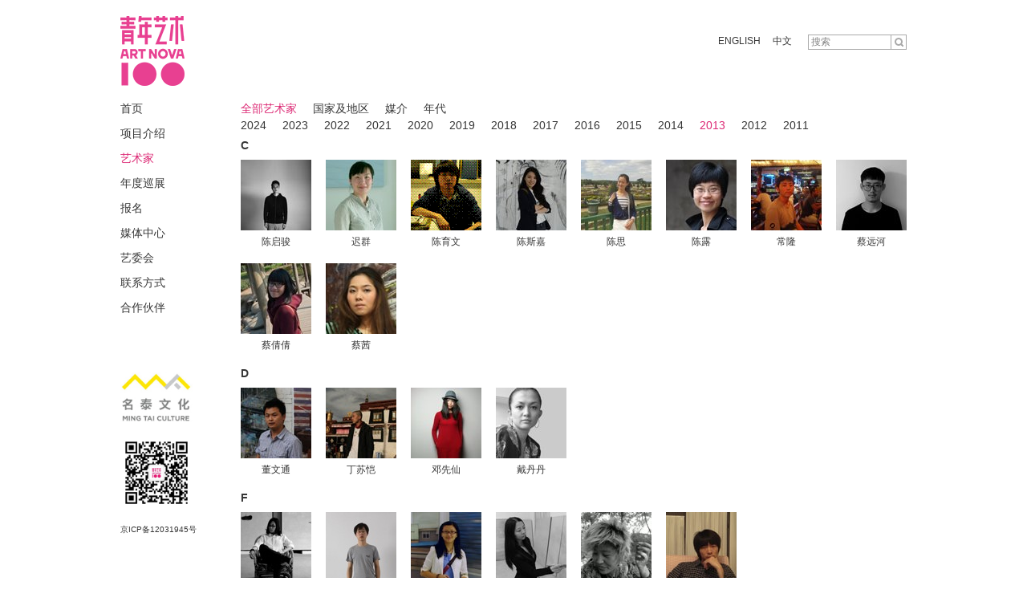

--- FILE ---
content_type: text/html; charset=utf-8
request_url: http://artnova100.com/cnartist.aspx?va=2013
body_size: 53215
content:

<!DOCTYPE html PUBLIC "-//W3C//DTD XHTML 1.0 Transitional//EN" "http://www.w3.org/TR/xhtml1/DTD/xhtml1-transitional.dtd">
<html xmlns="http://www.w3.org/1999/xhtml">
<head><meta charset="utf-8" /><link href="http://www.i-artist.org/100/favicon.ico" rel="icon shortcut bookmark" type="image/x-icon" /><title>
	青年艺术100——青年艺术第一推广品牌
</title><link href="css/reset.css" rel="stylesheet" type="text/css" /><link href="css/layout.css" rel="stylesheet" type="text/css" />
    <script type="text/javascript" src="js/jquery.min.js"></script>
    <script type="text/javascript">
        $(document).ready(function () {
            $(".tabs-nav .btn").click(function() {
				if($(this).next("ul").html() == 0) {
					return true;
				} else {
					if ($(this).next().is(":hidden")) {
						$(this).next().slideDown();
						$(this).parent().siblings().children("ul").hide()
					} else {
						$(this).next("ul").slideUp()
					}
					return false;
				}
			});
        });
    </script>
</head>
<body id="artist-page">
    
<div id="header" class="clearfix">
    <h1 id="logo">
        <a href="cnindex.aspx">
            <img src="images/logo.png"></a></h1>
    <p class="site-search">
        <input class="input-text" type="text" value="搜索" resetval="搜索" id="txtSearch">
        <button class="submit-btn" id="btnSearch">
        </button>
    </p>
    <ul class="language-switch">
        <li><a href="enartist.aspx?va=2013">ENGLISH</a></li>
        <li><a href="cnartist.aspx?va=2013">中文</a></li>
    </ul>
</div>
<script type="text/javascript">
    $(document).ready(function () {
       

        $("textarea, input:text, input:password").focus(function () {
            if ($(this).val() == $(this).attr("resetval")) {
                resetVal = $(this).val();
                $(this).val("");
            }
        });
        $("textarea, input:text, input:password").blur(function () {
            if ($(this).val() == "") {
                $(this).val($(this).attr("resetval"));
            }
        });
        $("#btnSearch").click(function () {
            document.location.href = encodeURI("cnsearch.aspx?par=" + $("#txtSearch").val());
        });
    });
</script>

    <div id="container" class="clearfix">
        

<div id="left-bar">
  <ul id="navigation">
    <li id="nav-home"><a href="cnindex.aspx">首页</a></li>
    <li id="nav-project"><a href="cnproject.aspx">项目介绍</a></li>
    <li id="nav-artist"><a href="cnartist.aspx">艺术家</a></li>
    <li id="nav-tour"><a href="cntour.aspx">年度巡展</a></li>
    <!--  <li id="nav-review"><a href="cnreview.aspx">专题展区</a></li>-->
    <li id="nav-registration"><a href="http://www.58art.com/activity?id=10000014" target="_blank">报名</a></li>
    <li id="nav-media"><a href="cnmedia.aspx">媒体中心</a></li>
    <li id="nav-magazine" style="display:none"><a href="cnmagazine.aspx">电子月刊</a></li>
    <li id="nav-ac"><a href="cnart_council.aspx">艺委会</a></li>
    <li id="nav-contact"><a href="cncontact.aspx">联系方式</a></li>
    <li id="nav-partners"><a href="cnpartners.aspx">合作伙伴</a></li>
  </ul>
  <ul class="left-partner">
    <li>
      <iframe width="63" height="24" frameborder="0" allowtransparency="true" marginwidth="0"
                marginheight="0" scrolling="no" border="0" src="http://widget.weibo.com/relationship/followbutton.php?language=zh_cn&width=63&height=24&uid=2332959683&style=1&btn=red&dpc=1"> </iframe>
    </li>
   <li><img width="90px" src="images/pil-u1.jpg"></li>
  <li><img src="images/pil-u2.jpg" width="90px" height="90px"></li>
<!--  <li><img src="images/pil-u3.jpg" width="90px" height="90px"></li>
  <li><img src="images/pil-u4.jpg" width="90px" height="90px"></li>-->
    <li><span style="font-size:10px">京ICP备12031945号</span></li>
  </ul>
</div>

        <div id="content" class="artist-wrap">
            <ul class="tabs-nav clearfix">
                <li><a class="current" href="cnartist.aspx">全部艺术家</a>
					 <ul class="clearfix" style="display:block">
                        
                                <li><a  href="?va=2024">
                                    2024</a></li>
                            
                                <li><a  href="?va=2023">
                                    2023</a></li>
                            
                                <li><a  href="?va=2022">
                                    2022</a></li>
                            
                                <li><a  href="?va=2021">
                                    2021</a></li>
                            
                                <li><a  href="?va=2020">
                                    2020</a></li>
                            
                                <li><a  href="?va=2019">
                                    2019</a></li>
                            
                                <li><a  href="?va=2018">
                                    2018</a></li>
                            
                                <li><a  href="?va=2017">
                                    2017</a></li>
                            
                                <li><a  href="?va=2016">
                                    2016</a></li>
                            
                                <li><a  href="?va=2015">
                                    2015</a></li>
                            
                                <li><a  href="?va=2014">
                                    2014</a></li>
                            
                                <li><a  class='current'  href="?va=2013">
                                    2013</a></li>
                            
                                <li><a  href="?va=2012">
                                    2012</a></li>
                            
                                <li><a  href="?va=2011">
                                    2011</a></li>
                            
                    </ul>
				</li>
                <li><a class="btn" href="#">国家及地区</a>
                    <ul class="clearfix">
                        
                                <li><a href="cnother.aspx?va=7&t=gj">
                                    英国</a></li>
                            
                                <li><a href="cnother.aspx?va=6&t=gj">
                                    澳大利亚</a></li>
                            
                                <li><a href="cnother.aspx?va=5&t=gj">
                                    意大利</a></li>
                            
                                <li><a href="cnother.aspx?va=4&t=gj">
                                    美国</a></li>
                            
                                <li><a href="cnother.aspx?va=3&t=gj">
                                    中国</a></li>
                            
                                <li><a href="cnother.aspx?va=2&t=gj">
                                    日本</a></li>
                            
                                <li><a href="cnother.aspx?va=1&t=gj">
                                    韩国</a></li>
                            
                    </ul>
                </li>
                <li><a class="btn" href="#">媒介</a>
                    <ul class="clearfix">
                        
                                <li><a href="cnother.aspx?va=7&t=mj">
                                    国画</a></li>
                            
                                <li><a href="cnother.aspx?va=6&t=mj">
                                    油画</a></li>
                            
                                <li><a href="cnother.aspx?va=5&t=mj">
                                    版画</a></li>
                            
                                <li><a href="cnother.aspx?va=4&t=mj">
                                    雕塑</a></li>
                            
                                <li><a href="cnother.aspx?va=3&t=mj">
                                    装置</a></li>
                            
                                <li><a href="cnother.aspx?va=2&t=mj">
                                    影像</a></li>
                            
                                <li><a href="cnother.aspx?va=1&t=mj">
                                    其他</a></li>
                            
                    </ul>
                </li>
                <li><a class="btn" href="#">年代</a>
                    <ul class="clearfix">
                        
                                <li><a href="cnother.aspx?va=2024&t=nd">
                                    2024</a></li>
                            
                                <li><a href="cnother.aspx?va=2023&t=nd">
                                    2023</a></li>
                            
                                <li><a href="cnother.aspx?va=2022&t=nd">
                                    2022</a></li>
                            
                                <li><a href="cnother.aspx?va=2021&t=nd">
                                    2021</a></li>
                            
                                <li><a href="cnother.aspx?va=2020&t=nd">
                                    2020</a></li>
                            
                                <li><a href="cnother.aspx?va=2019&t=nd">
                                    2019</a></li>
                            
                                <li><a href="cnother.aspx?va=2018&t=nd">
                                    2018</a></li>
                            
                                <li><a href="cnother.aspx?va=2017&t=nd">
                                    2017</a></li>
                            
                                <li><a href="cnother.aspx?va=2016&t=nd">
                                    2016</a></li>
                            
                                <li><a href="cnother.aspx?va=2015&t=nd">
                                    2015</a></li>
                            
                                <li><a href="cnother.aspx?va=2014&t=nd">
                                    2014</a></li>
                            
                                <li><a href="cnother.aspx?va=2013&t=nd">
                                    2013</a></li>
                            
                                <li><a href="cnother.aspx?va=2012&t=nd">
                                    2012</a></li>
                            
                                <li><a href="cnother.aspx?va=2011&t=nd">
                                    2011</a></li>
                            
                    </ul>
                </li>
            </ul>
            
                    <h2 class="retrieve-title">
                        C</h2>
                    <ul class="list clearfix">
                        
                                <li><a href="cnartist_details.aspx?Id=338">
                                    <img src="/Uploads/WorksImgFile/WorkBigImgFile/20131023/20131023140550_1958.jpg"></a> <a href="cnartist_details.aspx?Id=338">
                                        陈启骏</a> </li>
										
                            
                                <li><a href="cnartist_details.aspx?Id=234">
                                    <img src="/Uploads/WorksImgFile/WorkBigImgFile/20130820/20130820172312_6093.jpg"></a> <a href="cnartist_details.aspx?Id=234">
                                        迟群</a> </li>
										
                            
                                <li><a href="cnartist_details.aspx?Id=233">
                                    <img src="/Uploads/WorksImgFile/WorkBigImgFile/20130829/20130829161659_2812.gif"></a> <a href="cnartist_details.aspx?Id=233">
                                        陈育文</a> </li>
										
                            
                                <li><a href="cnartist_details.aspx?Id=232">
                                    <img src="/Uploads/WorksImgFile/WorkBigImgFile/20130820/20130820170033_5000.jpg"></a> <a href="cnartist_details.aspx?Id=232">
                                        陈斯嘉</a> </li>
										
                            
                                <li><a href="cnartist_details.aspx?Id=231">
                                    <img src="/Uploads/WorksImgFile/WorkBigImgFile/20130820/20130820165341_7968.jpg"></a> <a href="cnartist_details.aspx?Id=231">
                                        陈思</a> </li>
										
                            
                                <li><a href="cnartist_details.aspx?Id=229">
                                    <img src="/Uploads/WorksImgFile/WorkBigImgFile/20130820/20130820163827_5937.jpg"></a> <a href="cnartist_details.aspx?Id=229">
                                        陈露</a> </li>
										
                            
                                <li><a href="cnartist_details.aspx?Id=228">
                                    <img src="/Uploads/WorksImgFile/WorkBigImgFile/20130820/20130820162757_0000.jpg"></a> <a href="cnartist_details.aspx?Id=228">
                                        常隆</a> </li>
										
                            
                                <li><a href="cnartist_details.aspx?Id=227">
                                    <img src="/Uploads/WorksImgFile/WorkBigImgFile/20130820/20130820162226_0781.jpg"></a> <a href="cnartist_details.aspx?Id=227">
                                        蔡远河</a> </li>
										<li class='clear'></li>
                            
                                <li><a href="cnartist_details.aspx?Id=226">
                                    <img src="/Uploads/WorksImgFile/WorkBigImgFile/20130820/20130820161514_4843.jpg"></a> <a href="cnartist_details.aspx?Id=226">
                                        蔡倩倩</a> </li>
										
                            
                                <li><a href="cnartist_details.aspx?Id=225">
                                    <img src="/Uploads/WorksImgFile/WorkBigImgFile/20130820/20130820160022_2031.jpg"></a> <a href="cnartist_details.aspx?Id=225">
                                        蔡茜</a> </li>
										
                            
                    </ul>
                
                    <h2 class="retrieve-title">
                        D</h2>
                    <ul class="list clearfix">
                        
                                <li><a href="cnartist_details.aspx?Id=238">
                                    <img src="/Uploads/WorksImgFile/WorkBigImgFile/20130913/20130913103643_8295.jpg"></a> <a href="cnartist_details.aspx?Id=238">
                                        董文通</a> </li>
										
                            
                                <li><a href="cnartist_details.aspx?Id=237">
                                    <img src="/Uploads/WorksImgFile/WorkBigImgFile/20130913/20130913102258_6420.jpg"></a> <a href="cnartist_details.aspx?Id=237">
                                        丁苏恺</a> </li>
										
                            
                                <li><a href="cnartist_details.aspx?Id=236">
                                    <img src="/Uploads/WorksImgFile/WorkBigImgFile/20130820/20130820174118_7500.jpg"></a> <a href="cnartist_details.aspx?Id=236">
                                        邓先仙</a> </li>
										
                            
                                <li><a href="cnartist_details.aspx?Id=235">
                                    <img src="/Uploads/WorksImgFile/WorkBigImgFile/20130820/20130820173321_1093.jpg"></a> <a href="cnartist_details.aspx?Id=235">
                                        戴丹丹</a> </li>
										
                            
                    </ul>
                
                    <h2 class="retrieve-title">
                        F</h2>
                    <ul class="list clearfix">
                        
                                <li><a href="cnartist_details.aspx?Id=244">
                                    <img src="/Uploads/WorksImgFile/WorkBigImgFile/20130923/20130923104328_6862.jpg"></a> <a href="cnartist_details.aspx?Id=244">
                                        冯一尘</a> </li>
										
                            
                                <li><a href="cnartist_details.aspx?Id=243">
                                    <img src="/Uploads/WorksImgFile/WorkBigImgFile/20130923/20130923103415_2487.jpg"></a> <a href="cnartist_details.aspx?Id=243">
                                        房培鑫</a> </li>
										
                            
                                <li><a href="cnartist_details.aspx?Id=242">
                                    <img src="/Uploads/WorksImgFile/WorkBigImgFile/20130913/20130913153143_8281.jpg"></a> <a href="cnartist_details.aspx?Id=242">
                                        范又榕</a> </li>
										
                            
                                <li><a href="cnartist_details.aspx?Id=241">
                                    <img src="/Uploads/WorksImgFile/WorkBigImgFile/20130913/20130913144134_9218.jpg"></a> <a href="cnartist_details.aspx?Id=241">
                                        范虚骐</a> </li>
										
                            
                                <li><a href="cnartist_details.aspx?Id=240">
                                    <img src="/Uploads/WorksImgFile/WorkBigImgFile/20130913/20130913124817_7826.jpg"></a> <a href="cnartist_details.aspx?Id=240">
                                        范西</a> </li>
										
                            
                                <li><a href="cnartist_details.aspx?Id=239">
                                    <img src="/Uploads/WorksImgFile/WorkBigImgFile/20130913/20130913123655_7513.jpg"></a> <a href="cnartist_details.aspx?Id=239">
                                        范久鹏</a> </li>
										
                            
                    </ul>
                
                    <h2 class="retrieve-title">
                        G</h2>
                    <ul class="list clearfix">
                        
                                <li><a href="cnartist_details.aspx?Id=245">
                                    <img src="/Uploads/WorksImgFile/WorkBigImgFile/20130923/20130923105017_7956.jpg"></a> <a href="cnartist_details.aspx?Id=245">
                                        郭子龙</a> </li>
										
                            
                    </ul>
                
                    <h2 class="retrieve-title">
                        H</h2>
                    <ul class="list clearfix">
                        
                                <li><a href="cnartist_details.aspx?Id=255">
                                    <img src="/Uploads/WorksImgFile/WorkBigImgFile/20130925/20130925171124_2800.jpg"></a> <a href="cnartist_details.aspx?Id=255">
                                        霍凯盛</a> </li>
										
                            
                                <li><a href="cnartist_details.aspx?Id=254">
                                    <img src="/Uploads/WorksImgFile/WorkBigImgFile/20130925/20130925170257_2487.jpg"></a> <a href="cnartist_details.aspx?Id=254">
                                        黄朔菲</a> </li>
										
                            
                                <li><a href="cnartist_details.aspx?Id=253">
                                    <img src="/Uploads/WorksImgFile/WorkBigImgFile/20130923/20130923130655_8893.jpg"></a> <a href="cnartist_details.aspx?Id=253">
                                        黄丽茵</a> </li>
										
                            
                                <li><a href="cnartist_details.aspx?Id=252">
                                    <img src="/Uploads/WorksImgFile/WorkBigImgFile/20130923/20130923125019_3268.jpg"></a> <a href="cnartist_details.aspx?Id=252">
                                        黄立言</a> </li>
										
                            
                                <li><a href="cnartist_details.aspx?Id=251">
                                    <img src="/Uploads/WorksImgFile/WorkBigImgFile/20130923/20130923115156_0925.jpg"></a> <a href="cnartist_details.aspx?Id=251">
                                        侯妍妍</a> </li>
										
                            
                                <li><a href="cnartist_details.aspx?Id=250">
                                    <img src="/Uploads/WorksImgFile/WorkBigImgFile/20130923/20130923114433_2800.jpg"></a> <a href="cnartist_details.aspx?Id=250">
                                        何子健</a> </li>
										
                            
                                <li><a href="cnartist_details.aspx?Id=249">
                                    <img src="/Uploads/WorksImgFile/WorkBigImgFile/20130923/20130923112714_2175.jpg"></a> <a href="cnartist_details.aspx?Id=249">
                                        何兆南</a> </li>
										
                            
                                <li><a href="cnartist_details.aspx?Id=248">
                                    <img src="/Uploads/WorksImgFile/WorkBigImgFile/20130923/20130923111827_5925.jpg"></a> <a href="cnartist_details.aspx?Id=248">
                                        何千里</a> </li>
										<li class='clear'></li>
                            
                                <li><a href="cnartist_details.aspx?Id=247">
                                    <img src="/Uploads/WorksImgFile/WorkBigImgFile/20130923/20130923111027_9675.jpg"></a> <a href="cnartist_details.aspx?Id=247">
                                        郝世明</a> </li>
										
                            
                                <li><a href="cnartist_details.aspx?Id=246">
                                    <img src="/Uploads/WorksImgFile/WorkBigImgFile/20130923/20130923105803_6237.jpg"></a> <a href="cnartist_details.aspx?Id=246">
                                        杭春晖</a> </li>
										
                            
                    </ul>
                
                    <h2 class="retrieve-title">
                        J</h2>
                    <ul class="list clearfix">
                        
                                <li><a href="cnartist_details.aspx?Id=327">
                                    <img src="/Uploads/WorksImgFile/WorkBigImgFile/20131012/20131012110815_4673.jpg"></a> <a href="cnartist_details.aspx?Id=327">
                                        金准植</a> </li>
										
                            
                                <li><a href="cnartist_details.aspx?Id=257">
                                    <img src="/Uploads/WorksImgFile/WorkBigImgFile/20130926/20130926142442_6706.jpg"></a> <a href="cnartist_details.aspx?Id=257">
                                        鞠婷</a> </li>
										
                            
                                <li><a href="cnartist_details.aspx?Id=256">
                                    <img src="/Uploads/WorksImgFile/WorkBigImgFile/20130925/20130925173310_1237.jpg"></a> <a href="cnartist_details.aspx?Id=256">
                                        蒋雨</a> </li>
										
                            
                    </ul>
                
                    <h2 class="retrieve-title">
                        K</h2>
                    <ul class="list clearfix">
                        
                                <li><a href="cnartist_details.aspx?Id=258">
                                    <img src="/Uploads/WorksImgFile/WorkBigImgFile/20130926/20130926142420_5456.jpg"></a> <a href="cnartist_details.aspx?Id=258">
                                        亢世新</a> </li>
										
                            
                    </ul>
                
                    <h2 class="retrieve-title">
                        L</h2>
                    <ul class="list clearfix">
                        
                                <li><a href="cnartist_details.aspx?Id=332">
                                    <img src="/Uploads/WorksImgFile/WorkBigImgFile/20131012/20131012115016_4830.jpg"></a> <a href="cnartist_details.aspx?Id=332">
                                        罗Dawoon</a> </li>
										
                            
                                <li><a href="cnartist_details.aspx?Id=331">
                                    <img src="/Uploads/WorksImgFile/WorkBigImgFile/20131012/20131012113742_1861.jpg"></a> <a href="cnartist_details.aspx?Id=331">
                                        李哉勋</a> </li>
										
                            
                                <li><a href="cnartist_details.aspx?Id=329">
                                    <img src="/Uploads/WorksImgFile/WorkBigImgFile/20131012/20131012112806_5923.jpg"></a> <a href="cnartist_details.aspx?Id=329">
                                        李在明</a> </li>
										
                            
                                <li><a href="cnartist_details.aspx?Id=328">
                                    <img src="/Uploads/WorksImgFile/WorkBigImgFile/20131012/20131012111700_7486.jpg"></a> <a href="cnartist_details.aspx?Id=328">
                                        李贤浩</a> </li>
										
                            
                                <li><a href="cnartist_details.aspx?Id=281">
                                    <img src="/Uploads/WorksImgFile/WorkBigImgFile/20130929/20130929110833_2887.jpg"></a> <a href="cnartist_details.aspx?Id=281">
                                        吕延翔</a> </li>
										
                            
                                <li><a href="cnartist_details.aspx?Id=280">
                                    <img src="/Uploads/WorksImgFile/WorkBigImgFile/20130929/20130929105524_4459.jpg"></a> <a href="cnartist_details.aspx?Id=280">
                                        罗蔷</a> </li>
										
                            
                                <li><a href="cnartist_details.aspx?Id=279">
                                    <img src="/Uploads/WorksImgFile/WorkBigImgFile/20130927/20130927154134_5612.jpg"></a> <a href="cnartist_details.aspx?Id=279">
                                        罗猛</a> </li>
										
                            
                                <li><a href="cnartist_details.aspx?Id=278">
                                    <img src="/Uploads/WorksImgFile/WorkBigImgFile/20130929/20130929101802_3441.jpg"></a> <a href="cnartist_details.aspx?Id=278">
                                        刘夏</a> </li>
										<li class='clear'></li>
                            
                                <li><a href="cnartist_details.aspx?Id=277">
                                    <img src="/Uploads/WorksImgFile/WorkBigImgFile/20130927/20130927145931_2331.jpg"></a> <a href="cnartist_details.aspx?Id=277">
                                        刘景弘</a> </li>
										
                            
                                <li><a href="cnartist_details.aspx?Id=276">
                                    <img src="/Uploads/WorksImgFile/WorkBigImgFile/20130927/20130927143425_1706.jpg"></a> <a href="cnartist_details.aspx?Id=276">
                                        刘涵</a> </li>
										
                            
                                <li><a href="cnartist_details.aspx?Id=275">
                                    <img src="/Uploads/WorksImgFile/WorkBigImgFile/20130927/20130927142906_3268.jpg"></a> <a href="cnartist_details.aspx?Id=275">
                                        刘海辰</a> </li>
										
                            
                                <li><a href="cnartist_details.aspx?Id=274">
                                    <img src="/Uploads/WorksImgFile/WorkBigImgFile/20130927/20130927112300_4050.jpg"></a> <a href="cnartist_details.aspx?Id=274">
                                        林伟祥</a> </li>
										
                            
                                <li><a href="cnartist_details.aspx?Id=273">
                                    <img src="/Uploads/WorksImgFile/WorkBigImgFile/20130927/20130927111735_7331.jpg"></a> <a href="cnartist_details.aspx?Id=273">
                                        梁丹荼</a> </li>
										
                            
                                <li><a href="cnartist_details.aspx?Id=272">
                                    <img src="/Uploads/WorksImgFile/WorkBigImgFile/20130927/20130927111033_3268.jpg"></a> <a href="cnartist_details.aspx?Id=272">
                                        李易纹</a> </li>
										
                            
                                <li><a href="cnartist_details.aspx?Id=271">
                                    <img src="/Uploads/WorksImgFile/WorkBigImgFile/20130927/20130927110311_6550.jpg"></a> <a href="cnartist_details.aspx?Id=271">
                                        李旭彬</a> </li>
										
                            
                                <li><a href="cnartist_details.aspx?Id=270">
                                    <img src="/Uploads/WorksImgFile/WorkBigImgFile/20130927/20130927105606_1862.jpg"></a> <a href="cnartist_details.aspx?Id=270">
                                        李晓奇</a> </li>
										<li class='clear'></li>
                            
                                <li><a href="cnartist_details.aspx?Id=269">
                                    <img src="/Uploads/WorksImgFile/WorkBigImgFile/20130927/20130927104733_5300.jpg"></a> <a href="cnartist_details.aspx?Id=269">
                                        李天琦</a> </li>
										
                            
                                <li><a href="cnartist_details.aspx?Id=268">
                                    <img src="/Uploads/WorksImgFile/WorkBigImgFile/20130926/20130926160801_7487.jpg"></a> <a href="cnartist_details.aspx?Id=268">
                                        李青</a> </li>
										
                            
                                <li><a href="cnartist_details.aspx?Id=267">
                                    <img src="/Uploads/WorksImgFile/WorkBigImgFile/20130926/20130926160153_9831.jpg"></a> <a href="cnartist_details.aspx?Id=267">
                                        李鹏</a> </li>
										
                            
                                <li><a href="cnartist_details.aspx?Id=266">
                                    <img src="/Uploads/WorksImgFile/WorkBigImgFile/20130926/20130926155146_3581.jpg"></a> <a href="cnartist_details.aspx?Id=266">
                                        李娜</a> </li>
										
                            
                                <li><a href="cnartist_details.aspx?Id=265">
                                    <img src="/Uploads/WorksImgFile/WorkBigImgFile/20130926/20130926154215_3581.jpg"></a> <a href="cnartist_details.aspx?Id=265">
                                        李明</a> </li>
										
                            
                                <li><a href="cnartist_details.aspx?Id=264">
                                    <img src="/Uploads/WorksImgFile/WorkBigImgFile/20130926/20130926151959_7175.jpg"></a> <a href="cnartist_details.aspx?Id=264">
                                        李可政</a> </li>
										
                            
                                <li><a href="cnartist_details.aspx?Id=263">
                                    <img src="/Uploads/WorksImgFile/WorkBigImgFile/20130926/20130926150951_2956.jpg"></a> <a href="cnartist_details.aspx?Id=263">
                                        李华</a> </li>
										
                            
                                <li><a href="cnartist_details.aspx?Id=262">
                                    <img src="/Uploads/WorksImgFile/WorkBigImgFile/20130926/20130926150128_3268.jpg"></a> <a href="cnartist_details.aspx?Id=262">
                                        李皓</a> </li>
										<li class='clear'></li>
                            
                                <li><a href="cnartist_details.aspx?Id=261">
                                    <img src="/Uploads/WorksImgFile/WorkBigImgFile/20130926/20130926151659_2800.jpg"></a> <a href="cnartist_details.aspx?Id=261">
                                        李关关</a> </li>
										
                            
                                <li><a href="cnartist_details.aspx?Id=260">
                                    <img src="/Uploads/WorksImgFile/WorkBigImgFile/20130926/20130926144056_9518.jpg"></a> <a href="cnartist_details.aspx?Id=260">
                                        李百鸣</a> </li>
										
                            
                                <li><a href="cnartist_details.aspx?Id=259">
                                    <img src="/Uploads/WorksImgFile/WorkBigImgFile/20130926/20130926143345_2331.jpg"></a> <a href="cnartist_details.aspx?Id=259">
                                        雷梦婷</a> </li>
										
                            
                    </ul>
                
                    <h2 class="retrieve-title">
                        M</h2>
                    <ul class="list clearfix">
                        
                                <li><a href="cnartist_details.aspx?Id=282">
                                    <img src="/Uploads/WorksImgFile/WorkBigImgFile/20130929/20130929111506_2881.jpg"></a> <a href="cnartist_details.aspx?Id=282">
                                        马灵丽</a> </li>
										
                            
                    </ul>
                
                    <h2 class="retrieve-title">
                        O</h2>
                    <ul class="list clearfix">
                        
                                <li><a href="cnartist_details.aspx?Id=283">
                                    <img src="/Uploads/WorksImgFile/WorkBigImgFile/20130929/20130929113557_7581.jpg"></a> <a href="cnartist_details.aspx?Id=283">
                                        欧阳苏龙</a> </li>
										
                            
                    </ul>
                
                    <h2 class="retrieve-title">
                        P</h2>
                    <ul class="list clearfix">
                        
                                <li><a href="cnartist_details.aspx?Id=334">
                                    <img src="/Uploads/WorksImgFile/WorkBigImgFile/20131012/20131012143522_8111.jpg"></a> <a href="cnartist_details.aspx?Id=334">
                                        朴钟镐</a> </li>
										
                            
                                <li><a href="cnartist_details.aspx?Id=333">
                                    <img src="/Uploads/WorksImgFile/WorkBigImgFile/20131012/20131012135756_1548.jpg"></a> <a href="cnartist_details.aspx?Id=333">
                                        朴相美</a> </li>
										
                            
                                <li><a href="cnartist_details.aspx?Id=286">
                                    <img src="/Uploads/WorksImgFile/WorkBigImgFile/20130929/20130929130251_9270.jpg"></a> <a href="cnartist_details.aspx?Id=286">
                                        彭剑</a> </li>
										
                            
                                <li><a href="cnartist_details.aspx?Id=285">
                                    <img src="/Uploads/WorksImgFile/WorkBigImgFile/20130929/20130929115414_3314.jpg"></a> <a href="cnartist_details.aspx?Id=285">
                                        彭晖</a> </li>
										
                            
                                <li><a href="cnartist_details.aspx?Id=284">
                                    <img src="/Uploads/WorksImgFile/WorkBigImgFile/20130929/20130929114716_0653.jpg"></a> <a href="cnartist_details.aspx?Id=284">
                                        彭博</a> </li>
										
                            
                    </ul>
                
                    <h2 class="retrieve-title">
                        Q</h2>
                    <ul class="list clearfix">
                        
                                <li><a href="cnartist_details.aspx?Id=287">
                                    <img src="/Uploads/WorksImgFile/WorkBigImgFile/20130929/20130929131334_5454.jpg"></a> <a href="cnartist_details.aspx?Id=287">
                                        屈峰</a> </li>
										
                            
                    </ul>
                
                    <h2 class="retrieve-title">
                        S</h2>
                    <ul class="list clearfix">
                        
                                <li><a href="cnartist_details.aspx?Id=335">
                                    <img src="/Uploads/WorksImgFile/WorkBigImgFile/20131012/20131012144817_9048.jpg"></a> <a href="cnartist_details.aspx?Id=335">
                                        申昊润</a> </li>
										
                            
                                <li><a href="cnartist_details.aspx?Id=291">
                                    <img src="/Uploads/WorksImgFile/WorkBigImgFile/20130929/20130929150742_2771.jpg"></a> <a href="cnartist_details.aspx?Id=291">
                                        孙浩</a> </li>
										
                            
                                <li><a href="cnartist_details.aspx?Id=290">
                                    <img src="/Uploads/WorksImgFile/WorkBigImgFile/20130929/20130929143516_5305.jpg"></a> <a href="cnartist_details.aspx?Id=290">
                                        宋兮</a> </li>
										
                            
                                <li><a href="cnartist_details.aspx?Id=289">
                                    <img src="/Uploads/WorksImgFile/WorkBigImgFile/20130929/20130929142120_5141.jpg"></a> <a href="cnartist_details.aspx?Id=289">
                                        宋佳茵</a> </li>
										
                            
                                <li><a href="cnartist_details.aspx?Id=288">
                                    <img src="/Uploads/WorksImgFile/WorkBigImgFile/20130929/20130929140901_4544.jpg"></a> <a href="cnartist_details.aspx?Id=288">
                                        石珩伯</a> </li>
										
                            
                    </ul>
                
                    <h2 class="retrieve-title">
                        T</h2>
                    <ul class="list clearfix">
                        
                                <li><a href="cnartist_details.aspx?Id=294">
                                    <img src="/Uploads/WorksImgFile/WorkBigImgFile/20130930/20130930111550_4261.jpg"></a> <a href="cnartist_details.aspx?Id=294">
                                        田芳芳</a> </li>
										
                            
                                <li><a href="cnartist_details.aspx?Id=293">
                                    <img src="/Uploads/WorksImgFile/WorkBigImgFile/20130930/20130930105306_4730.jpg"></a> <a href="cnartist_details.aspx?Id=293">
                                        唐重</a> </li>
										
                            
                                <li><a href="cnartist_details.aspx?Id=292">
                                    <img src="/Uploads/WorksImgFile/WorkBigImgFile/20130929/20130929151404_5887.jpg"></a> <a href="cnartist_details.aspx?Id=292">
                                        谭天</a> </li>
										
                            
                    </ul>
                
                    <h2 class="retrieve-title">
                        W</h2>
                    <ul class="list clearfix">
                        
                                <li><a href="cnartist_details.aspx?Id=303">
                                    <img src="/Uploads/WorksImgFile/WorkBigImgFile/20131008/20131008110347_5923.jpg"></a> <a href="cnartist_details.aspx?Id=303">
                                        吴丹丹</a> </li>
										
                            
                                <li><a href="cnartist_details.aspx?Id=302">
                                    <img src="/Uploads/WorksImgFile/WorkBigImgFile/20131008/20131008105603_7798.jpg"></a> <a href="cnartist_details.aspx?Id=302">
                                        吴大伟</a> </li>
										
                            
                                <li><a href="cnartist_details.aspx?Id=301">
                                    <img src="/Uploads/WorksImgFile/WorkBigImgFile/20131008/20131008104444_9986.jpg"></a> <a href="cnartist_details.aspx?Id=301">
                                        王雁伶</a> </li>
										
                            
                                <li><a href="cnartist_details.aspx?Id=300">
                                    <img src="/Uploads/WorksImgFile/WorkBigImgFile/20131008/20131008103406_5298.jpg"></a> <a href="cnartist_details.aspx?Id=300">
                                        王玺</a> </li>
										
                            
                                <li><a href="cnartist_details.aspx?Id=299">
                                    <img src="/Uploads/WorksImgFile/WorkBigImgFile/20131008/20131008102630_9205.jpg"></a> <a href="cnartist_details.aspx?Id=299">
                                        王瑞</a> </li>
										
                            
                                <li><a href="cnartist_details.aspx?Id=298">
                                    <img src="/Uploads/WorksImgFile/WorkBigImgFile/20131008/20131008100934_7486.jpg"></a> <a href="cnartist_details.aspx?Id=298">
                                        王颉</a> </li>
										
                            
                                <li><a href="cnartist_details.aspx?Id=297">
                                    <img src="/Uploads/WorksImgFile/WorkBigImgFile/20131008/20131008100015_4673.jpg"></a> <a href="cnartist_details.aspx?Id=297">
                                        王凤鸽</a> </li>
										
                            
                                <li><a href="cnartist_details.aspx?Id=296">
                                    <img src="/Uploads/WorksImgFile/WorkBigImgFile/20130930/20130930113629_0511.jpg"></a> <a href="cnartist_details.aspx?Id=296">
                                        王春黎</a> </li>
										<li class='clear'></li>
                            
                                <li><a href="cnartist_details.aspx?Id=295">
                                    <img src="/Uploads/WorksImgFile/WorkBigImgFile/20130930/20130930112458_3167.jpg"></a> <a href="cnartist_details.aspx?Id=295">
                                        王成普</a> </li>
										
                            
                    </ul>
                
                    <h2 class="retrieve-title">
                        X</h2>
                    <ul class="list clearfix">
                        
                                <li><a href="cnartist_details.aspx?Id=310">
                                    <img src="/Uploads/WorksImgFile/WorkBigImgFile/20131008/20131008131249_3580.jpg"></a> <a href="cnartist_details.aspx?Id=310">
                                        许经文</a> </li>
										
                            
                                <li><a href="cnartist_details.aspx?Id=309">
                                    <img src="/Uploads/WorksImgFile/WorkBigImgFile/20131008/20131008124345_6080.jpg"></a> <a href="cnartist_details.aspx?Id=309">
                                        许宏翔</a> </li>
										
                            
                                <li><a href="cnartist_details.aspx?Id=308">
                                    <img src="/Uploads/WorksImgFile/WorkBigImgFile/20131008/20131008115229_3423.jpg"></a> <a href="cnartist_details.aspx?Id=308">
                                        徐勤</a> </li>
										
                            
                                <li><a href="cnartist_details.aspx?Id=307">
                                    <img src="/Uploads/WorksImgFile/WorkBigImgFile/20131008/20131008114527_3423.jpg"></a> <a href="cnartist_details.aspx?Id=307">
                                        徐加存</a> </li>
										
                            
                                <li><a href="cnartist_details.aspx?Id=306">
                                    <img src="/Uploads/WorksImgFile/WorkBigImgFile/20131008/20131008113415_7017.jpg"></a> <a href="cnartist_details.aspx?Id=306">
                                        谢二中</a> </li>
										
                            
                                <li><a href="cnartist_details.aspx?Id=305">
                                    <img src="/Uploads/WorksImgFile/WorkBigImgFile/20131008/20131008112813_1861.jpg"></a> <a href="cnartist_details.aspx?Id=305">
                                        萧文杰</a> </li>
										
                            
                                <li><a href="cnartist_details.aspx?Id=304">
                                    <img src="/Uploads/WorksImgFile/WorkBigImgFile/20131008/20131008111718_5611.jpg"></a> <a href="cnartist_details.aspx?Id=304">
                                        萧彬</a> </li>
										
                            
                    </ul>
                
                    <h2 class="retrieve-title">
                        Y</h2>
                    <ul class="list clearfix">
                        
                                <li><a href="cnartist_details.aspx?Id=336">
                                    <img src="/Uploads/WorksImgFile/WorkBigImgFile/20131012/20131012152412_4048.jpg"></a> <a href="cnartist_details.aspx?Id=336">
                                        尹秉运</a> </li>
										
                            
                                <li><a href="cnartist_details.aspx?Id=316">
                                    <img src="/Uploads/WorksImgFile/WorkBigImgFile/20131008/20131008143717_1548.jpg"></a> <a href="cnartist_details.aspx?Id=316">
                                        叶帆</a> </li>
										
                            
                                <li><a href="cnartist_details.aspx?Id=315">
                                    <img src="/Uploads/WorksImgFile/WorkBigImgFile/20131008/20131008142135_6392.jpg"></a> <a href="cnartist_details.aspx?Id=315">
                                        杨宇</a> </li>
										
                            
                                <li><a href="cnartist_details.aspx?Id=314">
                                    <img src="/Uploads/WorksImgFile/WorkBigImgFile/20131008/20131008135334_6548.jpg"></a> <a href="cnartist_details.aspx?Id=314">
                                        杨牧石</a> </li>
										
                            
                                <li><a href="cnartist_details.aspx?Id=313">
                                    <img src="/Uploads/WorksImgFile/WorkBigImgFile/20131008/20131008134411_4986.jpg"></a> <a href="cnartist_details.aspx?Id=313">
                                        杨坤戈</a> </li>
										
                            
                                <li><a href="cnartist_details.aspx?Id=312">
                                    <img src="/Uploads/WorksImgFile/WorkBigImgFile/20131008/20131008133452_1705.jpg"></a> <a href="cnartist_details.aspx?Id=312">
                                        颜开</a> </li>
										
                            
                                <li><a href="cnartist_details.aspx?Id=311">
                                    <img src="/Uploads/WorksImgFile/WorkBigImgFile/20131008/20131008132451_8267.jpg"></a> <a href="cnartist_details.aspx?Id=311">
                                        颜秉卿</a> </li>
										
                            
                    </ul>
                
                    <h2 class="retrieve-title">
                        Z</h2>
                    <ul class="list clearfix">
                        
                                <li><a href="cnartist_details.aspx?Id=337">
                                    <img src="/Uploads/WorksImgFile/WorkBigImgFile/20131012/20131012153905_6080.jpg"></a> <a href="cnartist_details.aspx?Id=337">
                                        郑成俊</a> </li>
										
                            
                                <li><a href="cnartist_details.aspx?Id=326">
                                    <img src="/Uploads/WorksImgFile/WorkBigImgFile/20131008/20131008160107_0611.jpg"></a> <a href="cnartist_details.aspx?Id=326">
                                        朱日新</a> </li>
										
                            
                                <li><a href="cnartist_details.aspx?Id=325">
                                    <img src="/Uploads/WorksImgFile/WorkBigImgFile/20131008/20131008155340_8736.jpg"></a> <a href="cnartist_details.aspx?Id=325">
                                        周栋</a> </li>
										
                            
                                <li><a href="cnartist_details.aspx?Id=324">
                                    <img src="/Uploads/WorksImgFile/WorkBigImgFile/20131008/20131008154656_8267.jpg"></a> <a href="cnartist_details.aspx?Id=324">
                                        郑菁</a> </li>
										
                            
                                <li><a href="cnartist_details.aspx?Id=323">
                                    <img src="/Uploads/WorksImgFile/WorkBigImgFile/20131008/20131008153432_8580.jpg"></a> <a href="cnartist_details.aspx?Id=323">
                                        郑冬梅</a> </li>
										
                            
                                <li><a href="cnartist_details.aspx?Id=322">
                                    <img src="/Uploads/WorksImgFile/WorkBigImgFile/20131008/20131008152235_3267.jpg"></a> <a href="cnartist_details.aspx?Id=322">
                                        张哲溢</a> </li>
										
                            
                                <li><a href="cnartist_details.aspx?Id=321">
                                    <img src="/Uploads/WorksImgFile/WorkBigImgFile/20131008/20131008151416_5298.jpg"></a> <a href="cnartist_details.aspx?Id=321">
                                        张文荣</a> </li>
										
                            
                                <li><a href="cnartist_details.aspx?Id=320">
                                    <img src="/Uploads/WorksImgFile/WorkBigImgFile/20131008/20131008150819_6392.jpg"></a> <a href="cnartist_details.aspx?Id=320">
                                        张海雷</a> </li>
										<li class='clear'></li>
                            
                                <li><a href="cnartist_details.aspx?Id=319">
                                    <img src="/Uploads/WorksImgFile/WorkBigImgFile/20131008/20131008150203_3892.jpg"></a> <a href="cnartist_details.aspx?Id=319">
                                        张春华</a> </li>
										
                            
                                <li><a href="cnartist_details.aspx?Id=318">
                                    <img src="/Uploads/WorksImgFile/WorkBigImgFile/20131008/20131008145439_4986.jpg"></a> <a href="cnartist_details.aspx?Id=318">
                                        张爱林</a> </li>
										
                            
                                <li><a href="cnartist_details.aspx?Id=317">
                                    <img src="/Uploads/WorksImgFile/WorkBigImgFile/20131008/20131008144800_5611.jpg"></a> <a href="cnartist_details.aspx?Id=317">
                                        战金娟</a> </li>
										
                            
                    </ul>
                
        </div>
    </div>
</body>
</html>


--- FILE ---
content_type: text/css
request_url: http://artnova100.com/css/reset.css
body_size: 1514
content:
@charset "utf-8";
/* 
* Copyright 2011, Li Guofeng
* Date: 2012-3-21
* E-mail: lgf811@gmail.com
*/

html, body { height: 100% }
html { background: #ffffff }
:root { overflow-y: scroll }
html { overflow-y: scroll\0 /* hacked for IE 8 default scroll */ }
body, div,  dl, dt, dd, ul, ol, li, h1, h2, h3, h4, h5, h6, pre, code, form, fieldset, legend, input, button, textarea, select, p, blockquote, th, td { margin: 0; padding: 0 }
table { border-collapse: collapse; border-spacing: 0 }
th { font-weight: normal }
blockquote:before, blockquote:after, q:before, q:after { content: '' }
img, fieldset { border: 0 none }
img {  }
li { list-style-type: none }
caption, th { text-align: left }
h1, h2, h3, h4, h5, h6 { font-weight: normal; font-size: 100% }
body, input, button, textarea, select { color: #363636; font-size: 12px; font-family: 'Microsoft YaHei', '微软雅黑', arial }
button { cursor: pointer }
textarea { resize: none }
em, cite { font-style: normal }
body { line-height: 1.17 }
a, a:link { color: #363636; text-decoration: none; cursor: pointer }
a:visited {  }
a:hover, a:focus { color: #dc2773 }
a:active { color: #dc2773 }
:focus { outline: 0 none }

.clearfix:after { content: '.'; clear: both; display: block; height: 0; overflow: hidden }
.clearfix { zoom: 1 }
.clear { display: block!important; float: none!important; clear: both; width: auto!important; height: 0; overflow: hidden; margin: 0 auto!important; padding: 0!important; font-size: 0; line-height: 0 }

--- FILE ---
content_type: text/css
request_url: http://artnova100.com/css/layout.css
body_size: 13797
content:
@charset "utf-8";
/* CSS Document */

.site-search, .language-switch li, .rec-news li, .tabs-nav li, .tabs-nav dt, .tabs-nav dd, .artist-wrap .list li, .artist-info .pic, .tour-wrap .list li, .news-wrap, .news-wrap .box, .video-list li, .news-list li, .magazine-list li { _display: inline /* hacked for IE 6 */ }

.fl { float: left }
.fr { float: right }

#container, #header { width: 980px; margin: 0 auto }
#container { margin-top: 20px; padding: 0 0 30px }


#header { padding: 20px 0 0 }

#logo { float: left }

.language-switch { float: right; margin: 24px 0 0 }
	.language-switch li { float: left; margin: 0 0 0 15px }

.site-search { float: right; margin: 23px 0 0 20px }
	.site-search .input-text { float: left; width: 96px; height: 15px; padding: 1px 3px; border: 1px solid #aaaaaa; color: #848484; line-height: 15px }
	.site-search .submit-btn { float: left; width: 19px; height: 19px; border: 1px solid #aaaaaa; border-left: 0 none; background: url('../images/search_btn_bg.png') no-repeat 50% 50% }
	

#left-bar { float: left; width: 130px; overflow: hidden }

#navigation { zoom: 1; padding: 0 0 1px; font-size: 14px }
	#navigation li { margin: 0 0 15px }

#home-page #nav-home a,
#project-page #nav-project a,
#artist-page #nav-artist a,
#winning-page #nav-winning a,
#tour-page #nav-tour a,
#review-page #nav-review a,
#registration-page #nav-registration a,
#media-page #nav-media a,
#ac-page #nav-ac a,
#oc-page #nav-oc a,
#contact-page #nav-contact a,
#partner-page #nav-partners a,
#magazine-page #nav-magazine a { color: #dc2773 }

.left-partner {  }
	.left-partner li { margin: 15px 0 0 }

#content { float: right; width: 830px }

.slider, .slider ul { position: relative }
	.slider li { position: absolute; top: 0; left: 0 }

.home-fade, .home-fade ul, .home-fade li { width: 830px; height: 280px }
.home-fade, .rec-img { margin: 0 0 15px }

.art-fade { float: left }
.art-fade, .art-fade ul, .art-fade li, .rec-img .r-img { width: 410px; height: 135px }
	.art-fade p { height: 135px; overflow: hidden }
	.art-fade .pic { float: left; width: 153px }
	.art-fade .pic { _margin-right: -3px }
	.art-fade .image { float: right; width: 257px }

.rec-img .r-img { float: right }

.rec-news-apply { margin: 0 0 40px }

.rec-news { position: relative; float: left; width: 630px; height: 90px; background: #f8abae }
	.rec-news ul { zoom: 1; padding: 17px 0 0 30px }
	.rec-news li { float: left; width: 245px; height: 13px; overflow: hidden; margin: 0 20px 10px 0; text-overflow: ellipsis; white-space: nowrap }
	.rec-news, .rec-news a, .rec-news a:hover { color: #fff }
	.rec-news .more-btn { position: absolute; top: 59px; right: 10px }

.rec-news-apply .apply-btn { float: right; width: 200px; height: 90px; background: url('../images/apply_btn_bg.png') no-repeat }

.rec-partner { width: 830px; height: 26px; overflow: hidden; white-space: nowrap }
	.rec-partner ul, .rec-partner li { display: inline-block; padding: 0 10px 0 0 }
	.rec-partner ul, .rec-partner li { _display: inline /* hacked for IE 6 */ }
	.rec-partner img { height: 26px }

.tabs-nav { margin: 0 0 30px; font-size: 14px }
		.tabs-nav li { position: relative; float: left; margin: 0 20px 0 0; cursor: pointer }
		.tabs-nav li.hover, .tabs-nav li.current, .tabs-nav a.current, .tabs-nav a:hover, .committee-wrap li a.current, .committee-wrap li a:hover, .artist-info li.current span, .artist-info li.hover span { color: #dc2773 }
		.tabs-nav li.fr, .tabs-nav dd.fr { float: right; margin: 0; font-size: 12px }
			.tabs-nav li ul { position: absolute; top: 21px; left: 0; display: none; width: 730px }
		.tabs-nav dt, .tabs-nav dd { float: left }
		.tabs-nav dt { margin: 0 40px 0 0 }
		.tabs-nav dd { margin: 0 20px 0 0 }

.project-wrap {  }
	.project-wrap .panel { display: none }
	.project-wrap .text { float: left; width: 460px; margin: -3px 0 0; line-height: 21px }
	.project-wrap .text { *position: relative /* hacked for IE 6 ~ 7 */ }
	.project-wrap .image { float: right; width: 340px }

	.artist-wrap .list { width: 848px; margin: -20px -18px 0 0 }
		.artist-wrap .list li { float: left; width: 88px; margin: 20px 18px 0 0; text-align: center }
		.artist-wrap .list img { display: block; margin: 0 0 7px }
	.artist-wrap .retrieve-title { margin: 20px 0 10px; font-weight: bold; font-size: 14px }

.artist-info { margin: 0 0 30px; padding: 0 0 30px; border-bottom: 1px solid #aaaaaa }
	.artist-info .pic, .artist-info .text { float: left; margin: 0 20px 0 0 }
	.artist-info .pic { width: 125px; height: 125px; overflow: hidden }
	.artist-info ul { float: left; width: 110px }
	.artist-info li { margin: 0 0 10px }
		.artist-info li span { cursor: pointer }
	.artist-info .panel { display: none; float: right; width: 555px }
	.artist-info .text { width: 500px; height: 125px; overflow: hidden; margin: -3px 0 0; line-height: 21px }
	.artist-info .text { *position: relative }
	.artist-info .open-btn { float: right }

.works-list { width: 850px; margin: -20px -20px 0 0 }
	.works-list li { float: left; width: 150px; height: 150px; margin: 20px 20px 0 0 }
		.works-list li .image { display: table-cell; width: 150px; height: 150px; vertical-align: middle; text-align: center }
		.works-list li .image { *font-size: 113px }
		.works-list li img { vertical-align: middle }

#fancybox-close, #fancybox-left-ico, #fancybox-right-ico { background: url('../images/scroll_btn.png') no-repeat }
#fancybox-loading { position: fixed; top: 50%; left: 50%; height: 40px; width: 40px; margin-top: -20px; margin-left: -20px; cursor: pointer; overflow: hidden; z-index: 1104; display: none }
* html #fancybox-loading {	/* IE6 */ position: absolute; margin-top: 0 }
	#fancybox-loading div { position: absolute; top: 0; left: 0; width: 40px; height: 480px; background-image: url('../images/fancybox.png') }
#fancybox-overlay { position: fixed; top: 0; left: 0; bottom: 0; right: 0; height: 1000px; width: 100%; background: transparent; z-index: 1100; display: none }
* html #fancybox-overlay {	/* IE6 */ position: absolute; width: 100%; height: 100% }
#fancybox-tmp { padding: 0; margin: 0; border: 0; overflow: auto; display: none }
#fancybox-wrap { position: absolute; top: 0; left: 0; margin: 0; padding: 20px; z-index: 1101; display: none }
#fancybox-outer { position: relative; width: 100%; height: 100% }
#fancybox-inner { position: absolute; top: 0; left: 0; width: 1px; height: 1px; padding: 0; margin: 0; outline: none; overflow: hidden; background: transparent }
#fancybox-hide-sel-frame { position: absolute; top: 0; left: 0; width: 100%; height: 100%; background: none }
#fancybox-close { position: absolute; top: -39px; right: -59px; z-index: 1104; cursor: pointer; display: none; width: 29px; height: 29px; background-position: -16px -16px }
#fancybox-close:hover { background-position: -16px -77px }
#fancybox_error { color: #444; font: normal 12px/20px Arial; padding: 7px; margin: 0 }
#fancybox-content { height: auto; width: auto; padding: 0; margin: 0 }
#fancybox-img { width: 100%; height: 100%; padding: 0; margin: 0; border: none; outline: none; line-height: 0; vertical-align: top; -ms-interpolation-mode: bicubic }
#fancybox-frame { position: relative; width: 100%; height: 100%; border: none; display: block }
#fancybox-title { position: absolute; bottom: 0; left: 0; font-size: 12px; z-index: 1102 }
.fancybox-title-inside { padding: 10px 0; text-align: center; color: #333333 }
.fancybox-title-outside { float: left; padding-top: 5px; color: #FFF; text-align: left; font-weight: bold }
.fancybox-title-over { text-align: left }
#fancybox-title-over { position: absolute; bottom: -30px; width: 100%; height: 30px; line-height: 30px; text-align: left; display: block; color: #bbbbbb }
#fancybox-title-wrap { display: inline-block }
	#fancybox-title-wrap span {  }
#fancybox-title-left { display: none }
#fancybox-title-main { float: left; padding-right: 30px; font-weight: bold; line-height: 29px; color: #ffffff }
#fancybox-title-right { display: none }
#fancybox-left, #fancybox-right { position: absolute; bottom: 0; width: 50%; height: 100%; cursor: pointer; outline: none; background-image: url('../images/blank.gif'); z-index: 1103; display: none }
#fancybox-left { left: 0 }
#fancybox-right { right: 0 }
#fancybox-left-ico, #fancybox-right-ico { position: absolute; top: 50%; left: -9999px; z-index: 1102; cursor: pointer; display: block; width: 31px; height: 61px; margin-top: -30px }
#fancybox-left-ico { background-position: -30px 0 }
#fancybox-right-ico { background-position: 0 0 }
#fancybox-left, #fancybox-right { visibility: visible /* IE6 */ }
	#fancybox-left span {  }
	#fancybox-left:hover span { left: 30px; background-position: -30px -61px }
	#fancybox-right span {  }
	#fancybox-right:hover span { left: auto; right: 30px; background-position: 0 -61px }

.winning-artist-info { float: left; width: 125px }
	.winning-artist-info dt { margin: 0 0 20px }
	.winning-artist-info dd { margin: 0 0 10px }

.winning-works-info { float: right; width: 655px }
	.winning-works-info .image, .winning-works-info .title { text-align: center }
	.winning-works-info .image { margin: 0 0 20px }
	.winning-works-info .title { margin: 0 0 10px; font-size: 14px }

		.tour-wrap .tabs-nav ul { margin: 0 0 10px }

	.tour-wrap .list { width: 850px; margin: -13px -20px 0 0 }
		.tour-wrap .list li { float: left; width: 150px; margin: 13px 20px 0 0; text-align: center }
		.tour-wrap .list img { display: block; margin: 0 auto 7px }
	.tour-wrap .text { margin: 8px 0 0; line-height: 21px }


	.registration-wrap fieldset { position: relative; float: left; width: 410px }
	.registration-wrap legend, .news-wrap .box h2, .news-details h2, .video-list h2, .news-list h2 { position: absolute; top: -32px; left: 0; color: #dc2773; font-size: 14px }
		.registration-wrap fieldset p { position: relative; overflow: hidden; zoom: 1; padding: 0 0 0 110px; margin: 0 0 12px }
	.registration-wrap .title { position: absolute; top: 0; left: 0; width: 97px; line-height: 27px; text-align: right }
	.registration-wrap .input-text, .registration-wrap textarea { width: 288px; height: 19px; padding: 3px 4px; border: 1px solid #aaaaaa; line-height: 19px }
	.registration-wrap .resume { height: 190px }
	.registration-wrap .remarks { height: 57px }
	.registration-wrap .submit-btn { width: 70px; height: 29px; border: 0 none; background: #dc2773; color: #ffffff; font-size: 14px; line-height: 29px }
	.registration-wrap .clew { display: block; margin: 5px 0 0; color: #dc2773 }
	
	.registration-wrap .text { float: left; width: 230px; margin: -3px 0 0 30px; line-height: 21px; word-wrap: break-word }
	.registration-wrap .text { *position: relative }
	
	.registration-wrap .download-btn { float: right; font-size: 14px }
	.registration-wrap a, .registration-wrap a { color: #dc2773 }
		.registration-wrap .download-btn img { display: block; margin: 0 0 7px }

.news-wrap {  }

.news-wrap .box { float: left; position: relative; width: 360px; margin: 0 84px 0 0 }
	.news-wrap div.media { width: 150px }
	.news-wrap div.video { float: right; width: 150px; margin: 0 }
	.news-wrap .box li { overflow: hidden; zoom: 1; margin: 0 0 20px }
	.news-wrap .box h3, .video-list h3, .news-list h3 { margin: 0 0 5px; line-height: 17px }
	.news-wrap .box .image, .news-list .image { float: left; margin: 0 20px 0 0 }
	.news-wrap .box .video, .video-list p { margin: 0 0 9px }
	.news-wrap .box span, .video-list span, .news-list span { color: #999999 }
	.news-wrap .box .more {  }
	
.video-list, .news-list { position: relative }
	.video-list ul { width: 850px; margin: 0 -20px 0 0 }
	.video-list li { float: left; width: 150px; margin: 0 20px 20px 0 }

	.news-list ul { width: 860px; margin: 0 -30px 0 0 }
	.news-list li { float: left; width: 400px; margin: 0 30px 15px 0 }
	
.news-details { position: relative }
	.news-details .text { margin: 20px 0 0; line-height: 21px }

.committee-wrap {  }
	.committee-wrap .list { float: left; width: 400px }
		.committee-wrap .list li { float: left; width: 80px; margin: 0 20px 20px 0; text-align: center }
		.committee-wrap .list p { margin: 0 0 7px }
		
		.committee-wrap li a {  }
	.committee-wrap .text { float: right; width: 400px; margin: -3px 0 0; line-height: 21px }

.contact-wrap {  }
	.contact-wrap .banner { margin: 0 0 30px }

.contact-info { padding: 0 0 30px; border-bottom: 1px solid #dc2773 }
	.contact-info li { width: 400px; line-height: 21px }

.contact-sector { width: 850px; margin: 10px -20px 0 0 }
	.contact-sector li { float: left; width: 192px; margin: 20px 20px 0 0; line-height: 19px }
	
.partner-wrap .list { width: 850px; margin: -20px -20px 0 0 }
	.partner-wrap .list li { float: left; width: 148px; height: 90px; overflow: hidden; margin: 20px 20px 0 0; border: 1px solid #aaaaaa; text-align: center }
	.partner-wrap .list p { display: table-cell; width: 148px; height: 90px; vertical-align: middle }
	.partner-wrap .list p { *font-size: 70px }
	.partner-wrap .list img { vertical-align: middle }

.search-wrap {  }
	.search-wrap .panel { display: none }
	.search-wrap .news-wrap h2 { position: static; margin: 0 0 20px }

.search-wrap .box ul { margin: 0 } 
.search-wrap .news-list h3 { margin: 0 }
.news-details .title h3.fl { font-size: 14px; font-weight:bold; }

.magazine-list { width: 830px; overflow: hidden }
	.magazine-list ul { width: 850px; margin: -30px -20px 0 0 }
	.magazine-list li { float: left; width: 150px; margin: 30px 20px 0 0; line-height: 19px }
	.magazine-list .image { margin: 0 0 3px }
	.magazine-list a { font-weight: bold }

.magazine-wrap .text { margin: -3px 0 0; line-height: 21px }